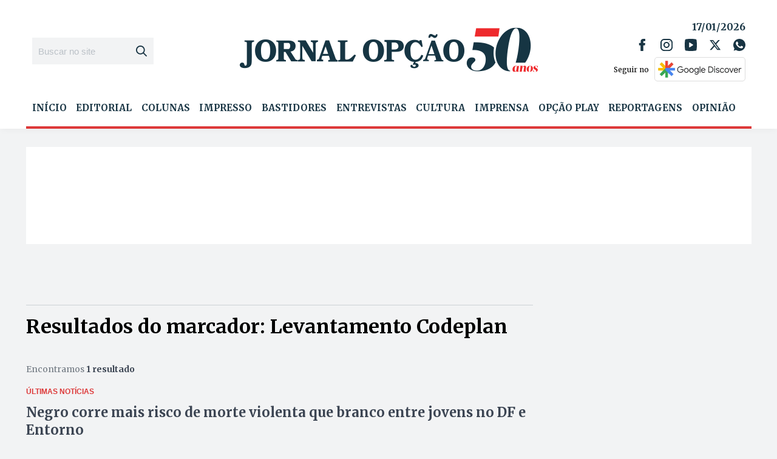

--- FILE ---
content_type: text/html; charset=utf-8
request_url: https://www.google.com/recaptcha/api2/aframe
body_size: 257
content:
<!DOCTYPE HTML><html><head><meta http-equiv="content-type" content="text/html; charset=UTF-8"></head><body><script nonce="9tJGKL4bnU-HxPJ1hQR3sQ">/** Anti-fraud and anti-abuse applications only. See google.com/recaptcha */ try{var clients={'sodar':'https://pagead2.googlesyndication.com/pagead/sodar?'};window.addEventListener("message",function(a){try{if(a.source===window.parent){var b=JSON.parse(a.data);var c=clients[b['id']];if(c){var d=document.createElement('img');d.src=c+b['params']+'&rc='+(localStorage.getItem("rc::a")?sessionStorage.getItem("rc::b"):"");window.document.body.appendChild(d);sessionStorage.setItem("rc::e",parseInt(sessionStorage.getItem("rc::e")||0)+1);localStorage.setItem("rc::h",'1768686114871');}}}catch(b){}});window.parent.postMessage("_grecaptcha_ready", "*");}catch(b){}</script></body></html>